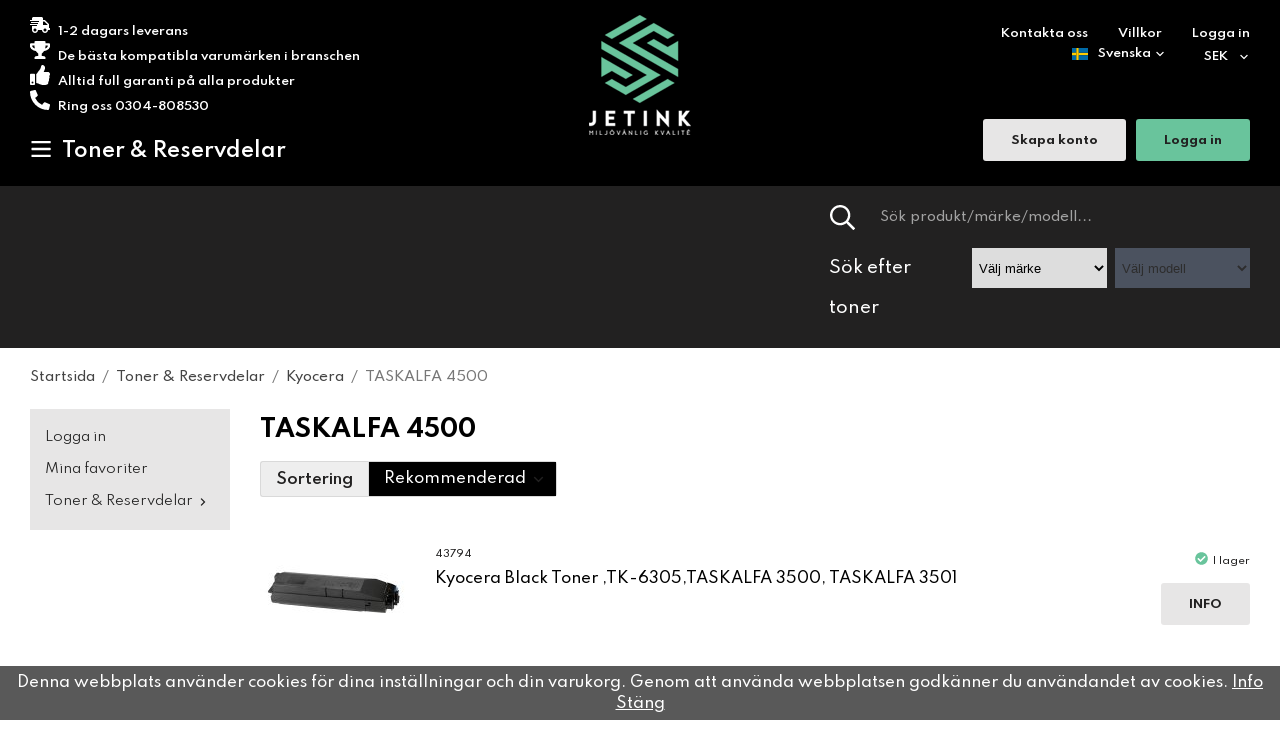

--- FILE ---
content_type: text/html; charset=UTF-8
request_url: https://jetink.se/kyocera/taskalfa-4500/
body_size: 12611
content:
<!doctype html><html lang="sv" class="fonts-loaded"><head><meta charset="utf-8"><title>TASKALFA 4500 - Kyocera - Toner & Reservdelar - Jetink.se</title><meta name="description" content="Kyocera Black Toner ,TK-6305,TASKALFA 3500, TASKALFA 3501"><meta name="keywords" content=""><meta name="robots" content="index, follow"><meta name="viewport" content="width=device-width, initial-scale=1"><!-- WIKINGGRUPPEN 13.0.0 --><link rel="shortcut icon" href="/favicon.png"><style>body{margin:0}*,*:before,*:after{-moz-box-sizing:border-box;-webkit-box-sizing:border-box;box-sizing:border-box}body{background-color:#fff}html{color:#222121;font-family:sans-serif;font-size:15px;font-weight:500;line-height:1.45}@media all and (max-width:480px){html{font-size:.9rem}}html.fonts-loaded{font-family:'Spartan',sans-serif}h1,h2,h3,h4,h5,h6{margin-top:0;margin-bottom:10px;color:#000;font-family:sans-serif;font-weight:700;line-height:1.75;text-transform:uppercase}.fonts-loaded h3,.fonts-loaded h4,.fonts-loaded h5,.fonts-loaded h6{font-family:'Spartan',sans-serif}h1{font-size:24px;font-weight:700}.fonts-loaded h1{font-family:'Spartan',sans-serif}h2{font-size:20px;font-weight:700}.fonts-loaded h2{font-family:'Spartan',sans-serif}h3{font-size:17px}h4{font-size:15px}h5{font-size:14px}h6{font-size:11px}p{margin:0 0 10px}b,strong,th{font-weight:600}th,td{text-align:left}img{height:auto;max-width:100%;vertical-align:middle}a{color:#222121;text-decoration:underline}a:hover{text-decoration:underline}input,textarea{border:1px solid #c2c2c2;border-radius:3px;padding:8px 10px;background-clip:padding-box;color:#222121;line-height:1.3}input:focus,textarea:focus{border-color:#aeaeae;outline:none}input::placeholder,textarea::placeholder{color:#a2a2a2}select{padding:2px 3px;font-size:11px}hr{border:0;border-top:1px solid #cfcfcf;display:block;height:1px;margin:15px 0;padding:0}.l-holder{position:relative;margin-left:auto;margin-right:auto;max-width:1220px}.view-fullwidth .l-holder{max-width:none}@media all and (max-width:1250px){.l-holder{margin-left:15px;margin-right:15px}.view-fullwidth .l-holder{margin-left:auto;margin-right:auto}}@media all and (max-width:768px),only screen and (max-device-width:900px) and (orientation:landscape){.l-holder{margin-top:15px}.view-no-margin .l-holder{margin-top:0}}.l-constrained{position:relative;margin-left:auto;margin-right:auto;max-width:1220px}@media all and (max-width:1250px){.l-constrained{margin-left:15px;margin-right:15px}}.l-constrained--small{position:relative;margin-left:auto;margin-right:auto;max-width:930px}@media all and (max-width:960px){.l-constrained--small{margin-left:15px;margin-right:15px}}.l-main{margin-bottom:25px;overflow:hidden}.l-sidebar,.l-sidebar-primary{width:200px}.l-sidebar-primary{float:left;margin-right:30px}@media all and (max-width:768px),only screen and (max-device-width:900px) and (orientation:landscape){.l-sidebar-primary{display:none}}.l-sidebar{float:right;margin-left:30px}@media all and (max-width:960px){.l-sidebar{display:none}}.neutral-btn{padding:0;border-style:none;background-color:transparent;outline:none;-webkit-appearance:none;-moz-appearance:none;appearance:none;-webkit-user-select:none;-moz-user-select:none;-ms-user-select:none;user-select:none}.grid{margin-left:-20px}.grid:before,.grid:after{content:"";display:table}.grid:after{clear:both}.grid:before,.grid:after{content:"";display:table}.grid:after{clear:both}.grid-item{display:inline-block;margin-bottom:20px;padding-left:20px;vertical-align:top}.grid--small{margin-left:-10px}.grid--small .grid-item{margin-bottom:10px;padding-left:10px}.grid--middle .grid-item{vertical-align:middle}.grid-item-1-1{width:100%}.grid-item-1-2{width:50%}.grid-item-1-3{width:33.33%}.grid-item-2-3{width:66.66%}.grid-item-1-4{width:25%}.grid-item-1-6{width:16.66%}@media all and (max-width:768px),only screen and (max-device-width:900px) and (orientation:landscape){.grid:not(.grid--static) .grid-item-1-4{width:50%}.grid:not(.grid--static) .grid-item-1-6{width:33.33%}}@media all and (max-width:480px){.grid:not(.grid--static){margin-left:0}.grid:not(.grid--static) .grid-item-1-2,.grid:not(.grid--static) .grid-item-1-3,.grid:not(.grid--static) .grid-item-2-3,.grid:not(.grid--static) .grid-item-1-4{width:100%;padding-left:0}.grid:not(.grid--static).grid-6{margin-left:-20px}.grid:not(.grid--static) .grid-item-1-6{width:50%}}.nav,.nav-block,.nav-float,.header-sections__col--1 ul,.startpage-top ul{margin:0;padding-left:0;list-style-type:none}.nav>li,.nav>li>a,.header-sections__col--1 ul>li,.header-sections__col--1 ul>li>a,.startpage-top ul>li,.startpage-top ul>li>a{display:inline-block}.nav-float>li{float:left}.nav-block>li>a{display:block}.nav-tick li{margin-right:10px}.nav-tick{margin-bottom:10px}.block-list{margin:0;padding-left:0;list-style-type:none}.list-info dd{margin:0 0 15px}.media{margin-bottom:15px}.media,.media-body{overflow:hidden}.media-img{margin-right:15px;float:left}.media-img img{display:block}.table{border-collapse:collapse;border-spacing:0;table-layout:fixed;width:100%}.table td,.table th{padding:0}.default-table{width:100%}.default-table>thead>tr{border-bottom:1px solid #e2e2e2}.default-table>thead th{padding:8px}.default-table>tbody td{padding:8px}.video-wrapper{position:relative;height:0;margin-bottom:20px;padding-bottom:56.25%;padding-top:25px}.video-wrapper iframe{position:absolute;top:0;left:0;height:100%;width:100%}.flexslider{height:0;overflow:hidden}.flexslider .is-flex-lazyload{visibility:hidden}.flexslider a{text-decoration:none}.flex-padding{overflow:hidden;padding-bottom:36.25%}.flex-padding.flex-padding--bg{background-color:#000;background-image:url(/frontend/view_desktop/design/hero-small.png);background-position:top center;background-repeat:no-repeat;background-size:cover}@media all and (max-width:960px){.flex-padding{padding-bottom:45%}}@media all and (max-width:768px),only screen and (max-device-width:900px) and (orientation:landscape){.flex-padding{padding-bottom:55%}}.flex__item{position:relative;display:none;backface-visibility:hidden}.flex__item:first-child{display:block}.is-flex-loading .flex-arrow{visibility:hidden}.is-flex-touch .flex-arrows{display:none}.is-flex-loading .flex-nav{visibility:hidden;opacity:0}.flex-nav{margin-top:15px;margin-bottom:10px;opacity:1;visibility:visible}.flex-nav--paging{position:absolute;bottom:0;z-index:99;width:100%;text-align:center}.view-home .flex-nav--paging{display:none}.flex-nav--paging li{display:inline-block;margin:0 4px}.flex-nav--paging a{border-radius:100%;display:block;height:9px;width:9px;background:#666;background:rgba(0,0,0,.2);cursor:pointer;text-indent:-9999px;-webkit-tap-highlight-color:rgba(0,0,0,0)}.flex-nav--paging .flex-active a{background:#000;background:rgba(0,0,0,.5);cursor:default}.flex-nav--thumbs{overflow:hidden}.flex-nav--thumbs li{float:left;width:9%}.flex-nav--thumbs img{cursor:pointer;opacity:.7}.flex-nav--thumbs img:hover,.flex-active .flex-nav--thumbs img{opacity:1}.flex-nav--thumbs .flex-active{cursor:default}.flex-caption{position:absolute;bottom:0;width:100%;z-index:8;overflow:hidden;padding:15px 15px;background:rgba(0,0,0,.2);color:#fff;text-align:center}@media all and (max-width:1250px){.flex-caption{display:none}}.flex-caption h4{display:inline-block;margin-bottom:0;margin-right:10px;color:#fff}.flex-caption p{display:inline-block;margin-bottom:0;margin-right:5px}.flex-caption a{color:#fff;text-decoration:underline}.is-lazyload,img[data-src]{visibility:hidden;opacity:0}img[src]{visibility:visible;opacity:1;transition:opacity .3s}.highlight-bar{margin-bottom:20px;margin-top:40px;text-align:left;font-size:20px;font-weight:700}@media all and (max-width:480px){.highlight-bar{margin-bottom:10px;margin-top:25px;font-size:17px;text-align:center}}.breadcrumbs{margin-bottom:15px;padding-bottom:7px;font-size:.9rem}.breadcrumbs>li{color:#777;line-height:1.2}.breadcrumbs a{color:#444;text-decoration:none;vertical-align:top}.breadcrumbs .icon{margin-left:2px;margin-right:2px;vertical-align:top;color:#999}.breadcrumbs__divider{margin-left:7px;margin-right:7px}.rss-logo .icon{font-size:14px;vertical-align:middle}.rss-logo a .icon{color:#333}.rss-logo a:hover .icon{color:#db6b27;text-decoration:none}.btn,.startpage-top p>a{position:relative;border-style:none;border-radius:3px;display:inline-block;padding:16px 28px 14px;background-color:#e7e6e6;color:#222121;font-weight:700;font-size:12px;line-height:1;text-decoration:none;cursor:pointer;outline-style:none;user-select:none;-webkit-tap-highlight-color:rgba(0,0,0,0)}.btn .icon,.startpage-top p>a .icon{vertical-align:middle}.btn:hover,.btn:focus,.startpage-top p>a:hover,.startpage-top p>a:focus{text-decoration:none;background-color:#dbd9d9}.btn:active,.startpage-top p>a:active{box-shadow:inset 0 3px 5px rgba(0,0,0,.125)}.btn--primary{background-color:#69c49c;color:#222121}.btn--primary:hover,.btn--primary:focus{background-color:#57bd90}.btn--medium{padding:12px 30px;font-size:.9rem}.btn--large{padding:15px 35px;font-size:1rem}.btn--block{display:block;padding:12px 30px;width:100%;font-size:.9rem;text-align:center}.card{margin-bottom:15px}.card__heading{margin:0;padding:7px 10px;background-color:#222121;color:#fff;font-size:14px;font-weight:700}.card__body{border:1px solid #dcdcdc;border-top-style:none;padding:10px;background:#fff}.topcart{align-items:center;display:inline-flex;color:#fff;font-size:12px;font-weight:600}.topcart__body{display:inline-block;margin-right:5px;cursor:pointer;vertical-align:middle}.topcart__icon-inner{position:relative;border-radius:3px;display:inline-block;background-color:#e7e6e6;color:#222121;vertical-align:middle}.topcart__icon-inner .topcart__icon-inner--link{display:block;padding:8px 32px 6px 20px}.header .topcart__icon-inner a{color:#222121}.header .topcart__icon-inner a:hover{text-decoration:none}.topcart__icon-inner--empty{padding:8px 32px 6px 20px}.topcart__cart-icon{position:relative;top:-2px;margin-right:10px;font-size:32px;vertical-align:middle}.topcart__count{position:absolute;top:-7px;right:8px;border-radius:50%;height:25px;width:25px;background:#69c49c;color:#222121;font-size:10px;font-weight:600;line-height:26px;text-align:center}.topcart__arrow{margin-right:10px;margin-left:2px;vertical-align:middle}.topcart__favorites{margin-right:12px}.topcart__favorites .icon{color:#fff;font-size:25px;vertical-align:top}.is-hover.topcart__favorites .icon{animation:pop 0.25s cubic-bezier(.694,.0482,.335,1) 3}.is-new-cart-item .topcart__count{animation:cart-count-pop 0.25s cubic-bezier(.694,.0482,.335,1)}.popcart{display:none}.filtermenu{margin:0;padding-left:0;list-style-type:none}.filtermenu li:last-child{border-bottom:0}.filtermenu__item{border-bottom:solid 1px #dcdcdc;padding:6px;background-color:#f9f9f9}.filtermenu__item--heading{padding:8px 10px;font-weight:600;background:#fff}.product-filter{border:1px solid #e2e2e2;border-radius:3px;display:none;margin-top:10px;margin-bottom:10px;overflow:hidden;padding:0}@media all and (max-width:768px),only screen and (max-device-width:900px) and (orientation:landscape){.product-filter{display:block}}.product-filter__btn{align-items:center;justify-content:space-between;display:flex;padding:10px;width:100%;font-weight:700}.product-filter__body{display:none;padding:15px 15px 0}.grid-gallery{margin:0;padding-left:0;list-style-type:none;display:grid;grid-template-columns:repeat(5,1fr);grid-gap:15px;margin-bottom:15px}.no-cssgrid .grid-gallery{margin-left:-15px}.no-cssgrid .grid-gallery>li{display:inline-block;vertical-align:top;width:calc(99.99%/5 - 15px);margin-left:15px;margin-bottom:15px}.view-category .grid-gallery,.view-product .grid-gallery,.view-search .grid-gallery,.view-campaigns .grid-gallery,.autocomplete .grid-gallery{display:grid;grid-template-columns:repeat(4,1fr);grid-gap:15px;margin-bottom:15px}.no-cssgrid .view-category .grid-gallery,.no-cssgrid .view-product .grid-gallery,.no-cssgrid .view-search .grid-gallery,.no-cssgrid .view-campaigns .grid-gallery,.no-cssgrid .autocomplete .grid-gallery{margin-left:-15px}.no-cssgrid .view-category .grid-gallery>li,.no-cssgrid .view-product .grid-gallery>li,.no-cssgrid .view-search .grid-gallery>li,.no-cssgrid .view-campaigns .grid-gallery>li,.no-cssgrid .autocomplete .grid-gallery>li{display:inline-block;vertical-align:top;width:calc(99.99%/4 - 15px);margin-left:15px;margin-bottom:15px}@media all and (max-width:960px){.grid-gallery,[class^=view-] .grid-gallery{display:grid;grid-template-columns:repeat(3,1fr);grid-gap:15px;margin-bottom:15px}.no-cssgrid .grid-gallery,.no-cssgrid [class^=view-] .grid-gallery{margin-left:-15px}.no-cssgrid .grid-gallery>li,.no-cssgrid [class^=view-] .grid-gallery>li{display:inline-block;vertical-align:top;width:calc(99.99%/3 - 15px);margin-left:15px;margin-bottom:15px}}@media all and (max-width:480px){.grid-gallery,[class^=view-] .grid-gallery{display:grid;grid-template-columns:repeat(2,1fr);grid-gap:15px;margin-bottom:15px}.no-cssgrid .grid-gallery,.no-cssgrid [class^=view-] .grid-gallery{margin-left:-15px}.no-cssgrid .grid-gallery>li,.no-cssgrid [class^=view-] .grid-gallery>li{display:inline-block;vertical-align:top;width:calc(99.99%/2 - 15px);margin-left:15px;margin-bottom:15px}}.view-home .grid-gallery--categories{display:grid;grid-template-columns:repeat(5,1fr);grid-gap:15px;margin-bottom:15px;margin-top:50px;margin-bottom:30px}.no-cssgrid .view-home .grid-gallery--categories{margin-left:-15px}.no-cssgrid .view-home .grid-gallery--categories>li{display:inline-block;vertical-align:top;width:calc(99.99%/5 - 15px);margin-left:15px;margin-bottom:15px}@media all and (max-width:960px){.view-home .grid-gallery--categories{display:grid;grid-template-columns:repeat(4,1fr);grid-gap:10px;margin-bottom:10px}.no-cssgrid .view-home .grid-gallery--categories{margin-left:-10px}.no-cssgrid .view-home .grid-gallery--categories>li{display:inline-block;vertical-align:top;width:calc(99.99%/4 - 10px);margin-left:10px;margin-bottom:10px}}@media all and (max-width:600px){.view-home .grid-gallery--categories{display:grid;grid-template-columns:repeat(3,1fr);grid-gap:10px;margin-bottom:10px}.no-cssgrid .view-home .grid-gallery--categories{margin-left:-10px}.no-cssgrid .view-home .grid-gallery--categories>li{display:inline-block;vertical-align:top;width:calc(99.99%/3 - 10px);margin-left:10px;margin-bottom:10px}}@media all and (max-width:480px){.view-home .grid-gallery--categories{display:grid;grid-template-columns:repeat(2,1fr);grid-gap:6px;margin-bottom:6px}.no-cssgrid .view-home .grid-gallery--categories{margin-left:-6px}.no-cssgrid .view-home .grid-gallery--categories>li{display:inline-block;vertical-align:top;width:calc(99.99%/2 - 6px);margin-left:6px;margin-bottom:6px}}.row-gallery{margin:0;padding-left:0;list-style-type:none}.row-gallery>li{margin-bottom:15px}@media all and (max-width:600px){.row-gallery{margin-left:-2%}}.list-gallery{margin:0;padding-left:0;list-style-type:none}.list-gallery>li{margin-bottom:15px}.list-gallery>li:last-child{margin-bottom:0}.header{position:relative;position:-webkit-sticky;position:sticky;top:0;left:0;z-index:101;background:#000;color:#fff}.header a{color:#fff;text-decoration:none}.header .btn,.header .startpage-top p>a{color:#222121}.header .btn--primary{color:#222121}@media all and (max-width:768px),only screen and (max-device-width:900px) and (orientation:landscape){.header{display:none}}.header-sections{position:relative;display:flex;align-items:flex-start;padding-top:15px;padding-bottom:20px}.header-sections__col__top{margin-bottom:20px;font-size:12px;font-weight:600}.header-sections__col--1{flex-shrink:0;width:360px}.header-sections__col--1 ul li{margin-right:30px}.header-sections__col--1 ul li:last-of-type{margin-right:0}.header-sections__col--1 ul .icon{margin-right:5px;color:#69c49c}.header-sections__col--2{padding-left:20px;padding-right:20px;width:100%;text-align:center}.header-sections__col--3{flex-shrink:0;padding-top:10px;width:360px;text-align:right}.header-sections__col--3 .header-sections__col__top{margin-bottom:50px}.header-sections__col--3 li{margin-left:30px}.header-sections__col--3 li:first-of-type{margin-left:0}.header-sections__col--3 .btn,.header-sections__col--3 .startpage-top p>a{margin-left:10px}.header-logo{display:inline-block;min-height:120px;min-width:1px;max-width:100%}.m-header{position:relative;position:-webkit-sticky;position:sticky;top:0;z-index:1000;align-items:center;justify-content:space-between;display:none;height:65px;padding-left:10px;padding-right:10px;background:#000}@media all and (max-width:768px),only screen and (max-device-width:900px) and (orientation:landscape){.m-header{display:flex}}@media all and (max-width:480px){.m-header{height:50px}}@media screen and (orientation:landscape){.m-header{position:relative}}.m-header__col-1,.m-header__col-2,.m-header__col-3{-webkit-box-flex:1;-ms-flex:1;flex:1;-webkit-box-align:center;-ms-flex-align:center;align-items:center}.m-header__col-1{-webkit-box-pack:start;-ms-flex-pack:start;justify-content:flex-start}.m-header__col-2{-webkit-box-pack:center;-ms-flex-pack:center;justify-content:center;text-align:center}.m-header__col-3{-webkit-box-pack:end;-ms-flex-pack:end;justify-content:flex-end;text-align:right}.m-header__logo{display:inline-block}.m-header__logo img{max-width:155px;max-height:65px;padding-top:5px;padding-bottom:5px}@media all and (max-width:480px){.m-header__logo img{max-width:135px;max-height:50px}}.m-header__logo img:hover,.m-header__logo img:active{opacity:.8}.m-header__logo a{-webkit-tap-highlight-color:rgba(0,0,0,0)}.m-header__item{width:35px;color:#fff;font-size:21px;line-height:1;-webkit-tap-highlight-color:rgba(0,0,0,0)}.m-header__item .icon{vertical-align:top}.m-header__item--search{font-size:18px}.m-header__item--cart-inner{position:relative;display:inline-block}.m-header__item--cart-count{position:absolute;top:-7px;right:-11px;border-radius:50%;height:17px;width:17px;background:#69c49c;color:#222121;font-size:10px;line-height:17px;text-align:center}.m-header__item--favorites{margin-right:6px}.is-hover.m-header__item--favorites .icon{animation:pop 0.25s cubic-bezier(.694,.0482,.335,1) 3}.icon{display:inline-block;width:1em;height:1em;fill:currentColor;pointer-events:none;stroke-width:0;stroke:currentColor}.icon--small{font-size:.8rem}.icon--medium{font-size:1.2rem}.icon--large{font-size:3rem}.icon-on,.is-active .icon-off,.is-hover .icon-off{display:none}.is-active .icon-on,.is-hover .icon-on{display:inline}.svg-wrapper{display:inline-block}input[type="radio"],input[type="checkbox"]{display:none;display:inline-block\9}input[type="radio"]+label,input[type="checkbox"]+label{cursor:pointer}input[type="radio"]+label:before,input[type="checkbox"]+label:before{border:1px solid #a9a9a9;border-radius:2px;display:inline-block;display:none\9;height:12px;margin-right:4px;margin-top:3px;width:12px;background:#f9f9f9;background:linear-gradient(#f9f9f9,#e9e9e9);content:'';vertical-align:top}input[type="radio"]+label:before{border-radius:50%}input[type="radio"]:checked+label:before{background:#f9f9f9 url(//wgrremote.se/img/mixed/checkbox-radio-2.png) center no-repeat;background-size:6px}input[type="checkbox"]:checked+label:before{background:#f9f9f9 url(//wgrremote.se/img/mixed/checkbox-box-2.png) center no-repeat;background-size:8px}input[type="radio"]:disabled+label:before,input[type="checkbox"]:disabled+label:before{background:#bbb;cursor:default}.input--highlight{border-color:#000;box-shadow:0 0 10px rgba(0,0,0,.15)}.label-wrapper{padding-left:20px}.label-wrapper>label{position:relative}.label-wrapper>label:before{position:absolute;margin-left:-20px}.input-form input,.input-form textarea{width:100%}.input-form__row{margin-bottom:8px}.input-form label{display:inline-block;margin-bottom:2px}.max-width-form{max-width:300px}.max-width-form-x2{max-width:400px}.input-table{display:table}.input-table__item{display:table-cell;white-space:nowrap}.input-table--middle .input-table__item{vertical-align:middle}.input-group{display:flex}.input-group--cramped .btn,.input-group--cramped .startpage-top p>a{border-radius:3px}.input-group--cramped *:first-child{border-top-right-radius:0;border-bottom-right-radius:0}.input-group--cramped *:last-child{border-top-left-radius:0;border-bottom-left-radius:0}.input-group--cramped input:first-child{border-right:0}.input-group--cramped input:last-child{border-left:0}.input-group__item{width:50%}.input-group__item:first-child{margin-right:2%}.input-group-1-4 .input-group__item{width:70%}.input-group-1-4 .input-group__item:first-child{width:28%}.input-select{position:relative;align-items:center;display:inline-flex}.input-select select{border-style:none;height:100%;padding:5px 15px 5px 5px;width:100%;-webkit-appearance:none;-moz-appearance:none;appearance:none;background:#000;color:#fff;font:inherit;line-height:normal;outline:none}.input-select select::-ms-expand{display:none}.input-select .icon{position:absolute;top:0;right:0;bottom:0;margin:auto}.input-select--box{border:1px solid #d9d9d9;border-radius:3px}.input-select--box select{padding:8px 30px 8px 15px}.input-select--box--medium{border-color:#c2c2c2}.input-select--box--medium select{padding:7px 30px 7px 15px}.input-select--box--small select{padding:5px 25px 5px 10px}.input-select--box .icon{right:10px}.product-item{position:relative;flex-direction:column;border:1px solid #e9e9e9;display:flex;padding:15px;background:#fff;cursor:pointer;text-align:center}@media all and (max-width:768px),only screen and (max-device-width:900px) and (orientation:landscape){.product-item{padding:10px;-webkit-tap-highlight-color:rgba(0,0,0,0)}}.product-item .price{font-size:1.3rem}.product-item__img{position:relative;margin-bottom:7px;padding-bottom:133%}.product-item__img img{position:absolute;top:0;right:0;bottom:0;left:0;margin:auto;max-height:100%}.product-item__heading{margin-bottom:7px;color:#222121;font-size:.95rem;font-weight:400}.product-item__body{margin-top:auto}.product-item__select-area{margin-bottom:7px}.product-item__buttons{display:flex;margin-top:7px}.product-item__buttons .btn,.product-item__buttons .startpage-top p>a{flex:1;padding-left:0;padding-right:0}.product-item__favorite-icon{position:absolute;top:15px;right:0;color:#222121;font-size:13px;text-decoration:underline;display:none}@media all and (max-width:600px){.product-item__favorite-icon{position:static;margin-bottom:5px;margin-top:12px;font-size:11px}}.product-item__favorite-icon .icon{position:relative;top:2px;margin-right:5px}.view-favorites .product-item__favorite-icon{display:block}.list-gallery .product-item{border:none;padding:0}.category-item{position:relative;border:1px solid #e9e9e9;padding:8px;background:#fff;text-align:center;cursor:pointer}@media all and (max-width:768px),only screen and (max-device-width:900px) and (orientation:landscape){.category-item{-webkit-tap-highlight-color:rgba(0,0,0,0)}}.category-item__img{position:relative;padding-bottom:100%;margin-bottom:7px}.category-item__img img{position:absolute;top:0;right:0;bottom:0;left:0;margin:auto;max-height:100%}.category-item__heading a{color:#222121;text-decoration:none}.category-item--card{border-style:none;padding:0;background:transparent}.category-item--card .category-item__img{margin-bottom:0;padding-bottom:70%}.category-item--card .category-item__img img{max-width:90%}.category-item--card .category-item__body{position:absolute;top:0;left:0;right:0;bottom:0;align-items:center;flex-direction:column;justify-content:center;display:flex;margin:auto}.category-item--card .category-item__body__title{margin-bottom:20px;color:#fff;font-size:1.8rem;font-weight:700}.product-item-row{position:relative;display:flex;align-items:flex-start;border-bottom:1px solid #e9e9e9;padding-bottom:10px;overflow:hidden;cursor:pointer}@media all and (max-width:600px){.product-item-row{border:1px solid #e9e9e9;display:inline-block;margin-left:2%;padding:10px;width:48%;text-align:center;vertical-align:top}}.product-item-row .btn,.product-item-row .startpage-top p>a{text-transform:uppercase}@media all and (max-width:600px){.product-item-row .btn,.product-item-row .startpage-top p>a{display:block;text-align:center}}@media all and (max-width:600px){.product-item-row .btn--buy{background-color:#69c49c;color:#222121}.product-item-row .btn--buy:hover,.product-item-row .btn--buy:focus{background-color:#57bd90}}.product-item-row .price{font-size:20px}@media all and (max-width:600px){.product-item-row .price{font-size:16px}}.product-item-row__banner{position:absolute;left:0;top:10%;z-index:2;border-radius:3px;padding:4px 7px 3px;background-color:#e7e6e6;color:#222121;font-size:10px}@media all and (max-width:600px){.product-item-row__banner{left:10px;top:10px}}.product-item-row__banner--1{background:#13d2d2;color:#fff}.product-item-row__banner--2{background:#df0173;color:#fff}.product-item-row__banner--3{background:#ffeb3b;color:#222121}.product-item-row__banner--4{background:#000;color:#fff}.product-item-row__quantity{display:flex;align-content:center;justify-content:center;border-radius:3px;background-color:#e7e6e6;color:#222121}@media all and (max-width:600px){.product-item-row__quantity{display:block;background:none}}.product-item-row__quantity__left{display:flex;align-content:center;flex-shrink:0;padding-left:20px;padding-right:10px}@media all and (max-width:960px){.product-item-row__quantity__left{padding-left:10px;padding-right:5px}}@media all and (max-width:600px){.product-item-row__quantity__left{border-radius:3px;display:inline-flex;margin-bottom:10px;background-color:#e7e6e6}}.product-item-row__quantity__left span{border-radius:50%;display:block;height:28px;margin:7px 3px;width:28px;background:#fff;font-size:11px;line-height:33px;text-align:center}.product-item-row__quantity__left .product-item-number{min-width:20px;background:none;cursor:auto;font-size:13px;text-align:center}.product-item-row__quantity__right{flex-shrink:0;margin-left:auto}@media all and (max-width:600px){.quantity-placeholder{height:52px}.page--not-logged-in .quantity-placeholder{height:auto}}.product-item-row__checkbox-area{float:left}.product-item-row__img{flex-shrink:0;margin-right:25px;width:150px;text-align:center}@media all and (max-width:1250px){.product-item-row__img{margin-right:15px}}@media all and (max-width:960px){.product-item-row__img{margin-right:10px;width:120px}}@media all and (max-width:600px){.product-item-row__img{margin-left:auto;margin-right:auto;max-width:150px;width:100%}}.product-item-row__img__inner{position:relative;padding-bottom:100%}.product-item-row__img__inner img{position:absolute;bottom:0;left:0;right:0;top:0;margin:auto;max-height:100%}.product-item-row__articlenr{margin-bottom:5px;font-size:10px;text-transform:uppercase}.product-item-row__heading{min-height:36px;overflow:hidden;font-size:15px;font-weight:500;text-transform:none;text-overflow:ellipsis}@media all and (max-width:600px){.product-item-row__heading{min-height:none;height:72px;overflow:hidden;font-size:14px}}.product-item-row__footer{flex-shrink:0;padding-top:30px;text-align:right}.view-favorites .product-item-row__footer{min-width:170px;padding-top:45px}@media all and (max-width:960px){.product-item-row__footer{padding-top:15px}}@media all and (max-width:600px){.product-item-row__footer{padding-top:7px;text-align:center}.view-favorites .product-item-row__footer{min-width:0;padding-top:7px}}.product-item-row__body{overflow:hidden;padding-right:10px;padding-top:30px;width:100%}@media all and (max-width:960px){.product-item-row__body{padding-top:15px}}@media all and (max-width:600px){.product-item-row__body{padding-right:0;padding-top:7px}}.product-item-row__info{margin-bottom:15px;font-size:10px}@media all and (max-width:600px){.product-item-row__info{margin-bottom:7px}}@media all and (max-width:480px){.product-item-row__info{min-height:34px}}.product-item-row__info .icon{position:relative;top:1px;margin-right:5px;font-size:13px}.product-item-row__info .pages{display:inline-block;margin-right:20px;min-height:17px}@media all and (max-width:600px){.product-item-row__info .pages{margin-left:5px;margin-right:5px}}.product-item-row__info .stock{display:inline-block}@media all and (max-width:600px){.product-item-row__info .stock{margin-left:5px;margin-right:5px}}.product-item-row__info .in-stock .icon{color:#69c49c}.product-item-row__info .not-in-stock .icon{color:#d03232}.menubar{position:relative;z-index:100;margin-bottom:20px;background-color:#222121}.view-no-margin .menubar{margin-bottom:0}@media all and (max-width:1250px){.menubar{padding-left:15px;padding-right:15px}}@media all and (max-width:768px),only screen and (max-device-width:900px) and (orientation:landscape){.menubar{display:none}}.menubar-inner{align-items:center;justify-content:space-between;display:flex}.menubar-inner__col--1 ul{display:none}.menubar-inner__col--2{max-width:430px;width:100%}.filter-nav,.site-nav{display:flex;flex-wrap:wrap}.filter-nav>li,.site-nav>li{margin-right:20px}.filter-nav>li:last-of-type,.site-nav>li:last-of-type{margin-right:0}.filter-nav>li>a,.site-nav>li>a,.filter-nav>li>span,.site-nav>li>span{color:#fff;font-size:15px;font-weight:600;text-decoration:none}.filter-nav>li>a .dropdown-arrow,.site-nav>li>a .dropdown-arrow,.filter-nav>li>span .dropdown-arrow,.site-nav>li>span .dropdown-arrow{margin-left:10px;color:#fff;font-size:12px}.filter-nav>li>a .dropdown-icon,.site-nav>li>a .dropdown-icon,.filter-nav>li>span .dropdown-icon,.site-nav>li>span .dropdown-icon{position:relative;top:3px;margin-left:0;margin-right:10px;color:#fff;font-size:22px}.filter-nav>li:hover>a,.site-nav>li:hover>a{text-decoration:none}.filter-nav>li>a.selected,.site-nav>li>a.selected{color:#fff}.site-nav>li>a{font-size:20px}.filter-nav>li{margin-right:30px}.filter-nav>li>span{display:flex;align-items:center;justify-content:center;height:62px;cursor:pointer;opacity:.6}.filter-nav>li>span.is-active{opacity:1}.filter-nav>li>span .dropdown-icon{top:0;font-size:28px}.site-nav__home .icon{position:relative;vertical-align:middle}.menu-icon{font-size:1.3rem;vertical-align:text-bottom}.dropdown{display:none}.listmenu{margin:0;padding-left:10px;list-style-type:none}.listmenu a{position:relative;display:block;padding-top:4px;padding-bottom:4px;color:#222;font-size:.9rem;text-decoration:none}.listmenu .selected{font-weight:600}li .listmenu{display:none}.is-listmenu-opened>.listmenu{display:block}.listmenu-0{padding:15px 15px 10px;background:#e7e6e6}.listmenu-0>li{margin-bottom:5px}.listmenu-0>li>a{padding:4px 17px 4px 0;font-weight:400}.listmenu-0>li>.selected,.listmenu-0>li>.selected .menu-node{color:#3c3a3a;font-weight:600}.listmenu-1{padding-top:4px;padding-bottom:4px;padding-left:15px}.listmenu-1>li>a{padding-top:4px;padding-bottom:4px}.menu-node{position:absolute;top:0;right:0;bottom:0;margin:auto;height:12px;width:25px;color:#222121;font-size:12px;text-align:center}@media all and (max-width:768px),only screen and (max-device-width:900px) and (orientation:landscape){.menu-node{height:100%;width:40px;font-size:22px;text-align:center;line-height:49px}}.price{color:#222121;font-weight:700}.price-discount{color:#d03232}.price-original{color:#666;font-size:.8rem;text-decoration:line-through}.site-search{border-style:none;border-radius:0;display:flex;max-width:450px;margin:auto;overflow:hidden;width:100%;background-color:#222121}.site-search .icon{vertical-align:top}.site-search .preloader{left:auto;right:15px}.site-search__col-1{position:relative;width:100%}.site-search__col-2{height:62px}.site-search__input{border-radius:0;border:none;height:62px;padding-left:15px;overflow:hidden;background:#222121;color:#fff;font-size:.9rem;text-overflow:ellipsis;white-space:nowrap}.site-search__input::-ms-clear{display:none}.site-search__btn{padding:0;border-style:none;background-color:transparent;outline:none;-webkit-appearance:none;-moz-appearance:none;appearance:none;-webkit-user-select:none;-moz-user-select:none;-ms-user-select:none;user-select:none;height:100%;padding-left:10px;padding-right:10px;background:#222121;color:#fff;font-size:25px;line-height:1}.site-search__btn .icon{vertical-align:top}.site-search__btn:focus{opacity:.6}.autocomplete{position:absolute;left:0;right:0;z-index:1001;border-radius:0 0 3px 3px;display:none;margin-top:5px;padding:20px;width:100%;background:#fff;box-shadow:0 2px 8px rgba(0,0,0,.25);color:#222}@media all and (max-width:1250px){.autocomplete{margin-left:15px;margin-right:15px;width:auto}}@media all and (max-width:768px),only screen and (max-device-width:900px) and (orientation:landscape){.autocomplete{position:fixed;top:0!important;bottom:0;margin-top:0;margin-left:0;margin-right:0;padding:0;border-radius:0;background:rgba(0,0,0,.3);box-shadow:none}}.is-autocomplete-active .autocomplete{display:block}@media all and (max-width:768px),only screen and (max-device-width:900px) and (orientation:landscape){.autocomplete-content{padding:15px 15px 100px;height:100%;overflow-y:auto;user-select:none;-webkit-overflow-scrolling:touch!important}.is-autocomplete-open body,.is-autocomplete-active .autocomplete{background:#fff}.is-autocomplete-open body{overflow:hidden}.is-autocomplete-open .autocomplete{display:block}.is-autocomplete-open .m-nav{display:none}}.printer-search{padding-bottom:20px}.printer-search-col{float:left;width:31.33%;margin-left:2%}.printer-search select,.printer-search button{border-style:none;display:block;height:40px;width:100%;font-size:13px;text-align:center}.printer-search button{line-height:40px;padding-top:0;padding-bottom:0}.printer-search__left{color:#fff;font-size:17px;line-height:40px}#printer-model{background:#ffF}#printer-model:disabled{background:#5e687b;color:#333}.sort-section{margin-top:5px;margin-bottom:20px}.sort-section>li{margin-right:4px}.sort-section-heading{align-items:center;border:1px solid #d9d9d9;border-right:0;border-top-left-radius:3px;border-bottom-left-radius:3px;display:flex;padding-left:15px;padding-right:15px;background:#eee;font-weight:600}.sort-section-select{border-top-left-radius:0;border-bottom-left-radius:0}@media all and (max-width:768px),only screen and (max-device-width:900px) and (orientation:landscape){.sort-section-select{width:100%}}.category-lead{margin-bottom:10px}.category-secondary{padding-top:10px}.category-item__heading{font-weight:700}.is-hidden{display:none!important}.clearfix:before,.clearfix:after{content:"";display:table}.clearfix:after{clear:both}.clear{clear:both}.flush{margin:0!important}.wipe{padding:0!important}.right{float:right!important}.left{float:left!important}.float-none{float:none!important}.text-left{text-align:left!important}.text-center{text-align:center!important}.text-right{text-align:right!important}.align-top{vertical-align:top!important}.align-middle{vertical-align:middle!important}.align-bottom{vertical-align:bottom!important}.go:after{content:"\00A0" "\00BB"!important}.stretched{width:100%!important}.center-block{display:block;margin-left:auto;margin-right:auto}.vertical-center{align-items:center;display:flex}.space-between{justify-content:space-between;display:flex}.vertical-center-space-between{align-items:center;justify-content:space-between;display:flex}.muted{color:#999}.info{color:#777;font-size:.7rem}.brand{color:#222121}.reset-line-height{line-height:1}.mr-small{margin-right:5px}.ml-small{margin-left:5px}.mt-small{margin-top:5px}.mb-small{margin-bottom:5px}.mr{margin-right:15px}.ml{margin-left:15px}.mt{margin-top:15px}.mb{margin-bottom:15px}@media all and (max-width:960px){.hide-for-xlarge{display:none!important}}@media all and (max-width:768px),only screen and (max-device-width:900px) and (orientation:landscape){.hide-for-large{display:none!important}.hide-on-touch{display:none}}@media all and (max-width:480px){.hide-for-medium{display:none!important}}@media all and (max-width:320px){.hide-for-small{display:none!important}}@media all and (min-width:769px){.hide-on-desktop{display:none}}</style><link rel="stylesheet" media="print" href="/css/compiled/compiled_1.css?v=1429"
onload="this.media='all';this.onload=null;"><link rel="canonical" href="https://jetink.se/kyocera/taskalfa-4500/"><link rel="alternate" hreflang="sv" href="https://jetink.se/kyocera/taskalfa-4500/"><link rel="alternate" hreflang="da" href="https://jetink.se/da/toner-reservdelar/kyocera/taskalfa-4500/"><script async src="https://www.googletagmanager.com/gtag/js?id=G-QCDNWB5T9C"></script><script>window.dataLayer = window.dataLayer || [];
function gtag(){dataLayer.push(arguments);}
gtag("js", new Date());
gtag("config", "G-QCDNWB5T9C", {"currency":"SEK","anonymize_ip":true});gtag("event", "view_item_list", [{"id":"43794","name":"Kyocera Black Toner ,TK-6305,TASKALFA 3500, TASKALFA 3501","list":"TASKALFA 4500","brand":"Kyocera Mita","category":"kyocera\/taskalfa-4500","list_position":1,"price":0}]); </script></head><body class="view-category" itemscope itemtype="http://schema.org/WebPage"><!-- Default Statcounter code for Jetink webhsop http://www.jetink.se --><script type="text/javascript">var sc_project=12501624; 
var sc_invisible=1; 
var sc_security="808566c0"; </script><script type="text/javascript"
src="https://www.statcounter.com/counter/counter.js" async></script><noscript><div class="statcounter"><a title="Web Analytics Made Easy -
StatCounter" href="https://statcounter.com/" target="_blank"><img
class="statcounter" src="https://c.statcounter.com/12501624/0/808566c0/1/"
alt="Web Analytics Made Easy - StatCounter"></a></div></noscript><!-- End of Statcounter Code --><div class="m-header"><div class="m-header__col-1"><button class="m-header__item m-header__item--menu neutral-btn" id="js-mobile-menu" aria-label=""><span class="m-header__item--menu-open"><svg class="icon icon--bars "><use xmlns:xlink="http://www.w3.org/1999/xlink" xlink:href="/svg-icons/regular/bars.svg#icon-regular-bars" href="/svg-icons/regular/bars.svg#icon-regular-bars"></use></svg></span><span class="m-header__item--menu-close"><svg class="icon icon--times "><use xmlns:xlink="http://www.w3.org/1999/xlink" xlink:href="/svg-icons/regular/times.svg#icon-regular-times" href="/svg-icons/regular/times.svg#icon-regular-times"></use></svg></span></button><button class="m-header__item m-header__item--search neutral-btn js-touch-area" id="js-mobile-search" aria-label=""><svg class="icon icon--search "><use xmlns:xlink="http://www.w3.org/1999/xlink" xlink:href="/svg-icons/regular/search.svg#icon-regular-search" href="/svg-icons/regular/search.svg#icon-regular-search"></use></svg></button></div><div class="m-header__col-2"><a class="m-header__logo" href="/"><img src="/frontend/view_desktop/design/logos/default.png?v2" class="mini-site-logo"
alt="JetInk Distribution AB"></a></div><div class="m-header__col-3"><a class="m-header__item m-header__item--favorites js-cart-favorites is-hidden"
href="/my-favorites/?"><svg class="icon icon--heart "><use xmlns:xlink="http://www.w3.org/1999/xlink" xlink:href="/svg-icons/regular/heart.svg#icon-regular-heart" href="/svg-icons/regular/heart.svg#icon-regular-heart"></use></svg></a></div></div><div class="page page--not-logged-in"><div class="header clearfix"><div class="l-constrained"><div class="header-sections"><div class="header-sections__cols header-sections__col--1"> <div class="header-sections__col__top"> <ul><li><span style="color:#ffffff;"><span class="svg-wrapper"><svg class="icon icon--shipping-fast" data-centered="0" data-icon="shipping-fast" data-source="solid" style="color:white;font-size:20px;"><use href="/svg-icons/solid/shipping-fast.svg#icon-solid-shipping-fast" xlink:href="/svg-icons/solid/shipping-fast.svg#icon-solid-shipping-fast" xmlns:xlink="http://www.w3.org/1999/xlink"></use></svg></span></span>&nbsp;1-2 dagars leverans</li><li><span style="color:#ffffff;"><span class="svg-wrapper"><svg class="icon icon--trophy" data-centered="0" data-icon="trophy" data-source="solid" style="color:white;font-size:20px;"><use href="/svg-icons/solid/trophy.svg#icon-solid-trophy" xlink:href="/svg-icons/solid/trophy.svg#icon-solid-trophy" xmlns:xlink="http://www.w3.org/1999/xlink"></use></svg></span></span>&nbsp;De b&auml;sta kompatibla varum&auml;rken i branschen</li><li><span class="svg-wrapper"><svg class="icon icon--thumbs-up" data-centered="0" data-icon="thumbs-up" data-source="solid" style="color:white;font-size:20px;"><use href="/svg-icons/solid/thumbs-up.svg#icon-solid-thumbs-up" xlink:href="/svg-icons/solid/thumbs-up.svg#icon-solid-thumbs-up" xmlns:xlink="http://www.w3.org/1999/xlink"></use></svg></span>&nbsp;Alltid full garanti p&aring; alla produkter</li><li><span class="svg-wrapper"><svg class="icon icon--phone-alt" data-centered="0" data-icon="phone-alt" data-source="solid" style="color:white;font-size:20px;"><use href="/svg-icons/solid/phone-alt.svg#icon-solid-phone-alt" xlink:href="/svg-icons/solid/phone-alt.svg#icon-solid-phone-alt" xmlns:xlink="http://www.w3.org/1999/xlink"></use></svg></span>&nbsp;Ring oss 0304-808530</li></ul> </div> <div class="header-sections__col__bottom"> <ul class="nav site-nav mega-menu"> <li class="has-dropdown"><a href="/toner-reservdelar/"><svg class="icon icon--bars dropdown-icon"><use xmlns:xlink="http://www.w3.org/1999/xlink" xlink:href="/svg-icons/regular/bars.svg#icon-regular-bars" href="/svg-icons/regular/bars.svg#icon-regular-bars"></use></svg>Toner & Reservdelar</a><ul class="dropdown"><li ><a href="/toner-reservdelar/ot-0/">OT</a></li><li ><a href="/hp/">HP</a></li><li ><a href="/brother/">Brother</a><ul ><li ><a href="/brother/mfc-j-1100-series/">MFC-J 1100 SERIES</a></li></ul></li><li ><a href="/canon/">Canon</a></li><li ><a href="/epson/">Epson</a></li><li ><a href="/konica-minolta/">Konica Minolta</a></li><li ><a class="selected" href="/kyocera/">Kyocera</a></li><li ><a href="/lexmark/">Lexmark</a></li><li ><a href="/toner-reservdelar/ricoh/">Ricoh</a></li><li ><a href="/samsung/">Samsung</a></li><li ><a href="/sharp/">Sharp</a></li></ul></li> </ul> <!-- end .site-nav with dropdown. --> </div></div><div class="header-sections__cols header-sections__col--2"><a class="header-logo" href="/"><img src="/frontend/view_desktop/design/logos/default.png?v2" alt="JetInk Distribution AB"></a></div><div class="header-sections__cols header-sections__col--3"> <div class="header-sections__col__top"> <ul class="header-bar__nav nav"> <li class=""><a class=" "
href="/contact/">Kontakta oss</a></li><li class=""><a class=" "
href="/info/villkor/">Villkor</a></li><li class=""><a class=" "
href="/customer-login/">Logga in</a></li> <li> <div class="input-select"> <img class="mr-small" width="16"
src="//wgrremote.se/flags/svg/4x3/se.svg"
alt="Svenska"> <select onchange="if (this.value) window.location.href=this.value"> <option value="https://jetink.se/kyocera/taskalfa-4500/"
selected>Svenska</option> <option value="https://jetink.se/da/toner-reservdelar/kyocera/taskalfa-4500/"
>Dansk</option> </select> <svg class="icon icon--angle-down "><use xmlns:xlink="http://www.w3.org/1999/xlink" xlink:href="/svg-icons/regular/angle-down.svg#icon-regular-angle-down" href="/svg-icons/regular/angle-down.svg#icon-regular-angle-down"></use></svg> </div> </li> <li> <div class="input-select"> <select class="js-set-currency"> <option value="EUR"
> EUR </option> <option value="NOK"
> NOK </option> <option value="SEK"
selected> SEK </option> </select> <svg class="icon icon--angle-down "><use xmlns:xlink="http://www.w3.org/1999/xlink" xlink:href="/svg-icons/regular/angle-down.svg#icon-regular-angle-down" href="/svg-icons/regular/angle-down.svg#icon-regular-angle-down"></use></svg> </div> </li> </ul> </div> <div class="header-sections__col__bottom"> <a class="header-login btn" href="/retail-application/">Skapa konto</a><a class="header-login btn btn--primary" href="/customer-login/">Logga in</a> </div></div></div></div></div><!-- End .l-header --><div class="menubar js-menubar clearfix"><div class="l-constrained menubar-inner"><div class="menubar-inner__col menubar-inner__col--1"><ul class="nav filter-nav"><li><span class="is-active"><svg class="icon icon--print-search dropdown-icon"><use xmlns:xlink="http://www.w3.org/1999/xlink" xlink:href="/svg-icons/regular/print-search.svg#icon-regular-print-search" href="/svg-icons/regular/print-search.svg#icon-regular-print-search"></use></svg>1. Välj skrivarmärke<svg class="icon icon--chevron-down dropdown-arrow"><use xmlns:xlink="http://www.w3.org/1999/xlink" xlink:href="/svg-icons/regular/chevron-down.svg#icon-regular-chevron-down" href="/svg-icons/regular/chevron-down.svg#icon-regular-chevron-down"></use></svg></span></li><li><span>2. Välj modell<svg class="icon icon--chevron-down dropdown-arrow"><use xmlns:xlink="http://www.w3.org/1999/xlink" xlink:href="/svg-icons/regular/chevron-down.svg#icon-regular-chevron-down" href="/svg-icons/regular/chevron-down.svg#icon-regular-chevron-down"></use></svg></span></li></ul></div><div class="menubar-inner__col menubar-inner__col--2"><!-- Search Box --><form method="get" action="/search/" class="site-search" itemprop="potentialAction"
itemscope itemtype="http://schema.org/SearchAction"><div class="site-search__col-2"><button type="submit" class="site-search__btn"><svg class="icon icon--search "><use xmlns:xlink="http://www.w3.org/1999/xlink" xlink:href="/svg-icons/regular/search.svg#icon-regular-search" href="/svg-icons/regular/search.svg#icon-regular-search"></use></svg></button></div><div class="site-search__col-1"><meta itemprop="target"
content="https://jetink.se/search/?q={q}"/><input type="hidden" name="lang" value="sv"><input type="search" autocomplete="off" value=""
name="q" class="site-search__input stretched js-autocomplete-input"
placeholder="Sök produkt/märke/modell..." required itemprop="query-input"><div class="is-autocomplete-preloader preloader preloader--small preloader--middle"><div class="preloader__icn"><div class="preloader__cut"><div class="preloader__donut"></div></div></div></div></div></form><div class="printer-search clearfix"><div class="printer-search__left printer-search-col">Sök efter toner</div><div class="printer-search__middle printer-search-col"><select id="printer-brand"><option value="0">Välj märke</option><option value="48">Brother</option><option value="49">Canon</option><option value="50">Epson</option><option value="47">HP</option><option value="51">Konica Minolta</option><option value="52">Kyocera</option><option value="53">Lexmark</option><option value="1167">OKI</option><option value="2108">OT</option><option value="54">Ricoh</option><option value="55">Samsung</option><option value="56">Sharp</option></select></div><div class="printer-search__right printer-search-col"><select id="printer-model" disabled><option value="0" class="dont-remove">Välj modell</option></select></div></div></div><!--<div class="autocomplete-content js-autocomplete-result"></div>--></div></div> <!-- End .l-menubar --><div class="l-holder clearfix js-holder"><div class="l-content clearfix"><ol class="nav breadcrumbs clearfix" itemprop="breadcrumb" itemscope itemtype="http://schema.org/BreadcrumbList"><li itemprop="itemListElement" itemscope itemtype="http://schema.org/ListItem"><meta itemprop="position" content="1"><a href="/" itemprop="item"><span itemprop="name">Startsida</span></a><span class="breadcrumbs__divider">/</span></li><li itemprop="itemListElement" itemscope itemtype="http://schema.org/ListItem"><meta itemprop="position" content="2"><a href="/toner-reservdelar/" title="Toner &amp; Reservdelar" itemprop="item"><span itemprop="name">Toner & Reservdelar</span></a><span class="breadcrumbs__divider">/</span></li><li itemprop="itemListElement" itemscope itemtype="http://schema.org/ListItem"><meta itemprop="position" content="3"><a href="/kyocera/" title="Kyocera" itemprop="item"><span itemprop="name">Kyocera</span></a><span class="breadcrumbs__divider">/</span></li><li> TASKALFA 4500</li></ol><div class="l-sidebar-primary"><ul class="listmenu listmenu-0 mb"><li class=""><a class=" "
href="/customer-login/">Logga in</a></li><li class=""><a class=" "
href="/my-favorites/">Mina favoriter</a></li><li><a href="/toner-reservdelar/" title="Toner &amp; Reservdelar">Toner & Reservdelar<span class="menu-node js-menu-node"><span class="icon-off"><svg class="icon icon--angle-right "><use xmlns:xlink="http://www.w3.org/1999/xlink" xlink:href="/svg-icons/regular/angle-right.svg#icon-regular-angle-right" href="/svg-icons/regular/angle-right.svg#icon-regular-angle-right"></use></svg></span><span class="icon-on"><svg class="icon icon--angle-down "><use xmlns:xlink="http://www.w3.org/1999/xlink" xlink:href="/svg-icons/regular/angle-down.svg#icon-regular-angle-down" href="/svg-icons/regular/angle-down.svg#icon-regular-angle-down"></use></svg></span></span></a><ul class="listmenu listmenu-1"><li><a href="/toner-reservdelar/ot-0/" title="OT">OT</a></li><li><a href="/hp/" title="HP">HP</a></li><li><a href="/brother/" title="Brother">Brother<span class="menu-node js-menu-node"><span class="icon-off"><svg class="icon icon--angle-right "><use xmlns:xlink="http://www.w3.org/1999/xlink" xlink:href="/svg-icons/regular/angle-right.svg#icon-regular-angle-right" href="/svg-icons/regular/angle-right.svg#icon-regular-angle-right"></use></svg></span><span class="icon-on"><svg class="icon icon--angle-down "><use xmlns:xlink="http://www.w3.org/1999/xlink" xlink:href="/svg-icons/regular/angle-down.svg#icon-regular-angle-down" href="/svg-icons/regular/angle-down.svg#icon-regular-angle-down"></use></svg></span></span></a><ul class="listmenu listmenu-2"><li><a href="/brother/mfc-j-1100-series/" title="MFC-J 1100 SERIES">MFC-J 1100 SERIES</a></li></ul></li><li><a href="/canon/" title="Canon">Canon</a></li><li><a href="/epson/" title="Epson">Epson</a></li><li><a href="/konica-minolta/" title="Konica Minolta">Konica Minolta</a></li><li class="is-listmenu-opened"><a class="selected is-active" href="/kyocera/" title="Kyocera">Kyocera</a></li><li><a href="/lexmark/" title="Lexmark">Lexmark</a></li><li><a href="/toner-reservdelar/ricoh/" title="Ricoh">Ricoh</a></li><li><a href="/samsung/" title="Samsung">Samsung</a></li><li><a href="/sharp/" title="Sharp">Sharp</a></li></ul></li></ul></div><div class="l-main"><div class="l-inner"><h1 class="category-heading" itemprop="headline"> TASKALFA 4500</h1><p itemprop="description"></p><div class="sort-section input-group"><div class="sort-section-heading"><label id="js-sorting-title" for="js-product-list-sorting-select">Sortering</label></div><div class="sort-section-select input-select input-select--box"><select id="js-product-list-sorting-select"><option value="1"
>Namn</option><option value="2"
>Pris stigande</option><option value="3"
>Pris fallande</option><option value="4"
>Senast inlagd</option><option value="5"
selected>Rekommenderad</option></select><svg class="icon icon--angle-down "><use xmlns:xlink="http://www.w3.org/1999/xlink" xlink:href="/svg-icons/regular/angle-down.svg#icon-regular-angle-down" href="/svg-icons/regular/angle-down.svg#icon-regular-angle-down"></use></svg></div></div><ul class="row-gallery row-gallery--products js-product-items" data-listname=" TASKALFA 4500"><li class="product-item-row js-product-item"
data-productid="1020"
data-title="Kyocera Black Toner ,TK-6305,TASKALFA 3500, TASKALFA 3501"
data-artno="43794"><div class="product-item-row__img"> <div class="product-item-row__img__inner"> <a href="/kyocera/taskalfa-4500/kyocera-black-toner-tk-6305-taskalfa-3500-taskalfa-3501/"> <img class=" js-product-item-img"
src="/images/list/43794_lg.jpg"
srcset="/images/2x/list/43794_lg.jpg 2x"
alt="43794"> </a> </div>
</div><div class="product-item-row__body"> <p class="product-item-row__articlenr">43794</p><h3 class="product-item-row__heading">Kyocera Black Toner ,TK-6305,TASKALFA 3500, TASKALFA 3501</h3><div class="product-item-row__price"></div></div><div class="product-item-row__footer"> <div class="product-item-row__info"> <span class="pages"> </span> <span class="stock in-stock"> <svg class="icon icon--check-circle "><use xmlns:xlink="http://www.w3.org/1999/xlink" xlink:href="/svg-icons/solid/check-circle.svg#icon-solid-check-circle" href="/svg-icons/solid/check-circle.svg#icon-solid-check-circle"></use></svg>I lager </span> </div> <div class="quantity-placeholder"></div> <a class="btn" title="Kyocera Black Toner ,TK-6305,TASKALFA 3500, TASKALFA 3501" href="/kyocera/taskalfa-4500/kyocera-black-toner-tk-6305-taskalfa-3500-taskalfa-3501/">Info</a> <div class="product-item__favorite-icon
js-favorites-flip"
data-combination="1136"> <svg class="icon icon--times "><use xmlns:xlink="http://www.w3.org/1999/xlink" xlink:href="/svg-icons/light/times.svg#icon-light-times" href="/svg-icons/light/times.svg#icon-light-times"></use></svg>Ta bort från favoriter </div> </div></li></ul><p></p></div> <!-- End .l-inner --></div> <!-- End .l-main --></div> <!-- End .l-content --></div><!-- End .l-holder --><div class="footer"><div class="l-constrained"><div class="footer-sections"><div class="footer-sections__cols footer-sections__col--1"><div class="grid grid-1-2"><div class="grid-item grid-item-1-3"><div class="grid-content grid-content-1"><h2><img class="is-lazyload" alt="" height="150" data-src="/userfiles/image/footer-logo.png" width="127"></h2></div></div><div class="grid-item grid-item-2-3"><div class="grid-content grid-content-2"><p><strong>JetInk Distribution AB</strong><br>Energigatan 10A<br>433 37 Kungsbacka</p><p>Org nr:&nbsp;559274-2976</p><p>+46(0)304-808530<br>E-post:&nbsp;<a href="mailto:info@jetink.se">info@jetink.se</a></p></div></div></div></div><div class="footer-sections__cols footer-sections__col--2"><h4>Information</h4><ul class="block-list"><li class=""><a class=" "
href="/contact/">Kontakta oss</a></li><li class=""><a class=" "
href="/info/om-oss/">Om oss</a></li><li class=""><a class=" "
href="/retail-application/">Bli Avtalskund</a></li><li class=""><a class=" "
href="/info/villkor/">Villkor</a></li><li class=""><a class=" "
href="/customer-login/">Logga in</a></li><li class=""><a class=" "
href="/about-cookies/">Om cookies</a></li></ul></div><div class="footer-sections__cols footer-sections__col--3"><h4>Skrivarmärken</h4><ul class="block-list"><li class=""><a class=" "
href="/hp/">HP</a></li><li class=""><a class=" "
href="/toner-reservdelar/ricoh/">Ricoh</a></li><li class=""><a class=" "
href="/konica-minolta/">Konica Minolta</a></li><li class=""><a class=" "
href="/kyocera/">Kyocera</a></li><li class=""><a class=" "
href="/brother/">Brother</a></li><li class=""><a class=" "
href="/lexmark/">Lexmark</a></li><li class=""><a class=" "
href="/sharp/">Sharp</a></li><li class=""><a class=" "
href="/canon/">Canon</a></li><li class=""><a class=" "
href="/samsung/">Samsung</a></li></ul></div></div></div></div><!-- End .footer --><div class="footer-bottom"><div class="l-constrained"><p>Hos Jetink hittar ni ett brett utbud av kompatibla alternativ till aktuella varum&auml;rken och modeller inom print. Vi levererar direkt till era kunder p&aring; 1-2 dagar. Snabbt, smidigt, enkelt.</p> <div class="wgr-production">Drift & produktion:&nbsp;<a href="https://wikinggruppen.se/e-handel/"
rel="nofollow" target="_blank">Wikinggruppen</a></div></div></div></div> <!-- .page --><button class="is-back-to-top-btn neutral-btn"><svg class="icon icon--angle-up "><use xmlns:xlink="http://www.w3.org/1999/xlink" xlink:href="/svg-icons/regular/angle-up.svg#icon-regular-angle-up" href="/svg-icons/regular/angle-up.svg#icon-regular-angle-up"></use></svg></button><div class="m-cart-modal js-m-cart-modal"><p><svg class="icon icon--check "><use xmlns:xlink="http://www.w3.org/1999/xlink" xlink:href="/svg-icons/regular/check.svg#icon-regular-check" href="/svg-icons/regular/check.svg#icon-regular-check"></use></svg><span class="align-middle m-cart-modal__heading js-m-cart-modal-heading">Produkten har blivit tillagd i varukorgen</span></p><div class="m-cart-modal__body"><div class="m-cart-modal__body__item"><a class="btn btn--block btn--medium btn--primary"
href="/checkout"
rel="nofollow">Gå till kassan</a></div><div class="m-cart-modal__body__item"><a class="btn btn--medium btn--block"
id="js-close-mobile-cart-modal"
href="#">Fortsätt handla</a></div></div></div><div class="m-nav js-m-nav"><div class="m-nav__section"><h5 class="m-nav__section__heading">JetInk</h5><ul class="m-listmenu m-listmenu-0"><li class=""><a class=" "
href="/customer-login/">Logga in</a></li><li class=""><a class=" "
href="/my-favorites/">Mina favoriter</a></li><li><a href="/toner-reservdelar/" title="Toner &amp; Reservdelar">Toner & Reservdelar<span class="menu-node js-menu-node"><span class="icon-off"><svg class="icon icon--angle-right "><use xmlns:xlink="http://www.w3.org/1999/xlink" xlink:href="/svg-icons/regular/angle-right.svg#icon-regular-angle-right" href="/svg-icons/regular/angle-right.svg#icon-regular-angle-right"></use></svg></span><span class="icon-on"><svg class="icon icon--angle-down "><use xmlns:xlink="http://www.w3.org/1999/xlink" xlink:href="/svg-icons/regular/angle-down.svg#icon-regular-angle-down" href="/svg-icons/regular/angle-down.svg#icon-regular-angle-down"></use></svg></span></span></a><ul class="m-listmenu m-listmenu-1"><li><a href="/toner-reservdelar/ot-0/" title="OT">OT</a></li><li><a href="/hp/" title="HP">HP</a></li><li><a href="/brother/" title="Brother">Brother<span class="menu-node js-menu-node"><span class="icon-off"><svg class="icon icon--angle-right "><use xmlns:xlink="http://www.w3.org/1999/xlink" xlink:href="/svg-icons/regular/angle-right.svg#icon-regular-angle-right" href="/svg-icons/regular/angle-right.svg#icon-regular-angle-right"></use></svg></span><span class="icon-on"><svg class="icon icon--angle-down "><use xmlns:xlink="http://www.w3.org/1999/xlink" xlink:href="/svg-icons/regular/angle-down.svg#icon-regular-angle-down" href="/svg-icons/regular/angle-down.svg#icon-regular-angle-down"></use></svg></span></span></a><ul class="m-listmenu m-listmenu-2"><li><a href="/brother/mfc-j-1100-series/" title="MFC-J 1100 SERIES">MFC-J 1100 SERIES</a></li></ul></li><li><a href="/canon/" title="Canon">Canon</a></li><li><a href="/epson/" title="Epson">Epson</a></li><li><a href="/konica-minolta/" title="Konica Minolta">Konica Minolta</a></li><li class="is-listmenu-opened"><a class="selected is-active" href="/kyocera/" title="Kyocera">Kyocera</a></li><li><a href="/lexmark/" title="Lexmark">Lexmark</a></li><li><a href="/toner-reservdelar/ricoh/" title="Ricoh">Ricoh</a></li><li><a href="/samsung/" title="Samsung">Samsung</a></li><li><a href="/sharp/" title="Sharp">Sharp</a></li></ul></li></ul></div><div class="m-nav__section"><h5 class="m-nav__section__heading">Skrivarmärken</h5><ul class="m-listmenu m-listmenu-0"><li class=""><a class=" "
href="/hp/">HP</a></li><li class=""><a class=" "
href="/toner-reservdelar/ricoh/">Ricoh</a></li><li class=""><a class=" "
href="/konica-minolta/">Konica Minolta</a></li><li class=""><a class=" "
href="/kyocera/">Kyocera</a></li><li class=""><a class=" "
href="/brother/">Brother</a></li><li class=""><a class=" "
href="/lexmark/">Lexmark</a></li><li class=""><a class=" "
href="/sharp/">Sharp</a></li><li class=""><a class=" "
href="/canon/">Canon</a></li><li class=""><a class=" "
href="/samsung/">Samsung</a></li></ul></div><div class="m-nav__section"><h5 class="m-nav__section__heading">Information</h5><ul class="m-listmenu m-listmenu-0"><li class=""><a class=" "
href="/contact/">Kontakta oss</a></li><li class=""><a class=" "
href="/info/om-oss/">Om oss</a></li><li class=""><a class=" "
href="/retail-application/">Bli Avtalskund</a></li><li class=""><a class=" "
href="/info/villkor/">Villkor</a></li><li class=""><a class=" "
href="/customer-login/">Logga in</a></li><li class=""><a class=" "
href="/about-cookies/">Om cookies</a></li></ul></div><div><form class="m-lang-changer" name="valutaval" action="javascript:void(0)"><a title="Svenska" href="https://jetink.se/kyocera/taskalfa-4500/"><img class="m-lang-changer__flag"
alt="Svenska"
width="16"
src="//wgrremote.se/flags/svg/4x3/se.svg"></a><a title="Dansk" href="https://jetink.se/da/toner-reservdelar/kyocera/taskalfa-4500/"><img class="m-lang-changer__flag"
alt="Dansk"
width="16"
src="//wgrremote.se/flags/svg/4x3/dk.svg"></a><select class="wipe js-set-currency" name="valuta"><option value="EUR" >EUR</option><option value="NOK" >NOK</option><option value="SEK" selected>SEK</option></select></form><br></div></div><!-- End .l-mobile-nav --><div class="l-constrained autocomplete js-autocomplete"><!-- Search Box --><div class="m-site-search-form js-autocomplete-mobile-form clearfix"><button type="submit" class="m-site-search__close js-autocomplete-close"><svg class="icon icon--times "><use xmlns:xlink="http://www.w3.org/1999/xlink" xlink:href="/svg-icons/regular/times.svg#icon-regular-times" href="/svg-icons/regular/times.svg#icon-regular-times"></use></svg></button><form method="get" action="/search/" class="m-site-search"><div class="m-site-search__col-1"><input type="hidden" name="lang" value="sv"><input type="search" tabindex="-1" autocomplete="off"
value="" name="q"
class="m-site-search__input js-autocomplete-input stretched"
placeholder="Sök produkt/märke/modell..." required><div class="is-autocomplete-preloader preloader preloader--small preloader--middle"><div class="preloader__icn"><div class="preloader__cut"><div class="preloader__donut"></div></div></div></div></div><div class="m-site-search__col-2"><button type="submit" class="neutral-btn m-site-search__btn"><svg class="icon icon--search "><use xmlns:xlink="http://www.w3.org/1999/xlink" xlink:href="/svg-icons/regular/search.svg#icon-regular-search" href="/svg-icons/regular/search.svg#icon-regular-search"></use></svg></button></div></form></div><div class="autocomplete-content js-autocomplete-result"></div></div><script>WebFontConfig = {"classes":false,"google":{"api":"https:\/\/fonts.googleapis.com\/css2","families":["Spartan:wght@400;500;600;700"]}};WebFontConfig.active=function(){document.documentElement.className += ' fonts-loaded';};</script><script async src="/js/vendors/webfontloader.min.js?1429"></script><script defer src="/js/phrases/sv.js?v=1429"></script><script defer src="/js/vendors/jquery/jquery.min.js?v=1429"></script><script defer src="/js/cookiecontrol.js?v=1429"></script><script defer src="https://polyfill-fastly.io/v3/polyfill.min.js?features=IntersectionObserver"></script><script defer src="/js/compiled/compiled.js?v=1429"></script><script>document.addEventListener('DOMContentLoaded', function() {
yall({
lazyClass: 'is-lazyload',
observeChanges: true,
threshold: 1000
});
});</script><script>window.WGR = window.WGR || {};
WGR.cartParams = {"languageCode":"sv","showPricesWithoutVAT":true,"currencyPrintFormat":"%1,%2 kr","currencyCode":"SEK","countryID":1,"countryCode":"SE","pricesWithoutVAT":"1","buyButtonAction":"flyToCart","frontSystemCode":"default","defaultLanguageCode":"sv"};
WGR.productFilters = [];</script><script src="//wgrremote.se/webbutiker/cookie/cookie-banner_v2.js"></script><script>renderCookieBanner("<span class=\'wgr-cookie-banner-content\'>Denna webbplats använder cookies för dina inställningar och din varukorg. Genom att använda webbplatsen godkänner du användandet av cookies.</span>", "/about-cookies/");</script></body></html>

--- FILE ---
content_type: image/svg+xml
request_url: https://jetink.se/svg-icons/regular/print-search.svg
body_size: -167
content:
<svg xmlns="http://www.w3.org/2000/svg" style="display: none;"><symbol id="icon-regular-print-search" viewBox="0 0 640 512"><path d="M128 464v-64h163.43a174.58 174.58 0 0 1-16.37-48H48v-96a32 32 0 0 1 32-32h220.68a177.28 177.28 0 0 1 46.45-48H128V48h192v48a16 16 0 0 0 16 16h48v44.22a174.63 174.63 0 0 1 48-11.41V99.88a48 48 0 0 0-14.06-33.94l-51.88-51.88A48 48 0 0 0 332.12 0H110.48C93.64 0 80 14.33 80 32v144a80 80 0 0 0-80 80v128a16 16 0 0 0 16 16h64v96a16 16 0 0 0 16 16h320a16 16 0 0 0 16-16v-.81A174.82 174.82 0 0 1 347.13 464zm507.31 9.38l-81.46-81.46a128.12 128.12 0 1 0-33.94 33.93l81.47 81.46a16 16 0 0 0 22.62 0L635.31 496a16 16 0 0 0 0-22.62zM448 400a80 80 0 1 1 80-80 80 80 0 0 1-80 80z"/></symbol></svg>

--- FILE ---
content_type: image/svg+xml
request_url: https://jetink.se/svg-icons/solid/trophy.svg
body_size: -107
content:
<svg xmlns="http://www.w3.org/2000/svg" style="display: none;"><symbol id="icon-solid-trophy" viewBox="0 0 576 512"><path d="M552 64H448V24c0-13.3-10.7-24-24-24H152c-13.3 0-24 10.7-24 24v40H24C10.7 64 0 74.7 0 88v56c0 35.7 22.5 72.4 61.9 100.7 31.5 22.7 69.8 37.1 110 41.7C203.3 338.5 240 360 240 360v72h-48c-35.3 0-64 20.7-64 56v12c0 6.6 5.4 12 12 12h296c6.6 0 12-5.4 12-12v-12c0-35.3-28.7-56-64-56h-48v-72s36.7-21.5 68.1-73.6c40.3-4.6 78.6-19 110-41.7 39.3-28.3 61.9-65 61.9-100.7V88c0-13.3-10.7-24-24-24zM99.3 192.8C74.9 175.2 64 155.6 64 144v-16h64.2c1 32.6 5.8 61.2 12.8 86.2-15.1-5.2-29.2-12.4-41.7-21.4zM512 144c0 16.1-17.7 36.1-35.3 48.8-12.5 9-26.7 16.2-41.8 21.4 7-25 11.8-53.6 12.8-86.2H512v16z"/></symbol></svg>